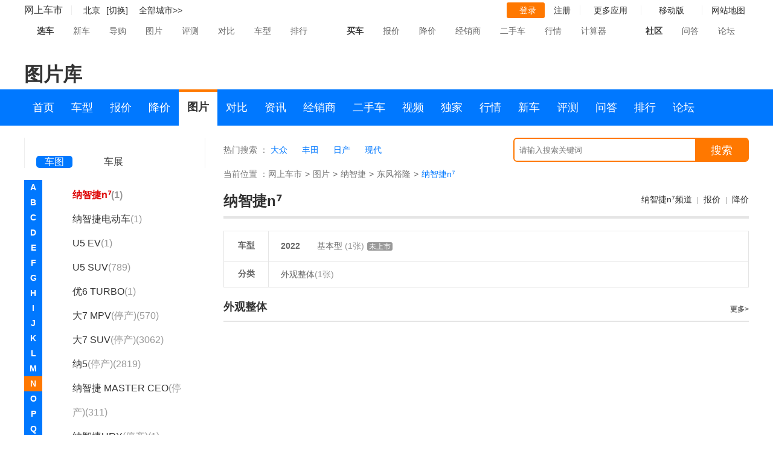

--- FILE ---
content_type: application/x-javascript
request_url: https://js.cheshi-img.com/other/block.js
body_size: 852
content:
document.addEventListener('DOMContentLoaded', function() {
	//页面显示下载app送红包，已废弃
	return
	var block_pos = document.createElement('div');
	block_pos.className = 'block_pos';
	var block_img = document.createElement('img');
	block_img.src = 'https://icon.cheshi-img.com/other/bag_icon.png';
	var bp_inner = document.createElement('div');
	bp_inner.className = 'bp_inner';
	var ewm_img = document.createElement('img');
	ewm_img.src = 'https://icon.cheshi-img.com/other/qywx.png';
	var the_P = document.createElement('p');
	the_P.innerHTML = '使用微信扫描二维码<br/>更多福利在线领取';
	bp_inner.appendChild(ewm_img);
	bp_inner.appendChild(the_P);
	block_pos.appendChild(block_img);
	block_pos.appendChild(bp_inner);
	document.body.appendChild(block_pos);
	//
	var theCss = '.block_pos{width: 120px;height: 120px;position: fixed;left: 50%;bottom: 280px;margin-left: 602px;cursor:pointer;z-index:10;}.block_pos >img{display: block;width: 120px;height: 120px;}.bp_inner{display:none;background: #fff;width: 220px;border-radius: 20px;padding: 20px 0;box-shadow: 0px 0px 24px rgba(29,43,65,.1);position: absolute;left: -222px;top: -82px;}.bp_inner img{display: block;width: 136px;margin: 0 auto 14px;}.bp_inner p {font-size: 14px;text-align: center;color: #333;line-height: 28px;}';
	var head = document.getElementsByTagName('head')[0],
		style = document.createElement('style');
	style.type = 'text/css';
	if (style.styleSheet) {
		style.styleSheet.cssText = theCss;
	} else {
		style.appendChild(document.createTextNode(theCss));
	}
	head.appendChild(style);
	block_pos.onmouseover = function() {
		bp_inner.style.display = 'block';
	}
	block_pos.onmouseout = function() {
		bp_inner.style.display = 'none';
	}
}, false);